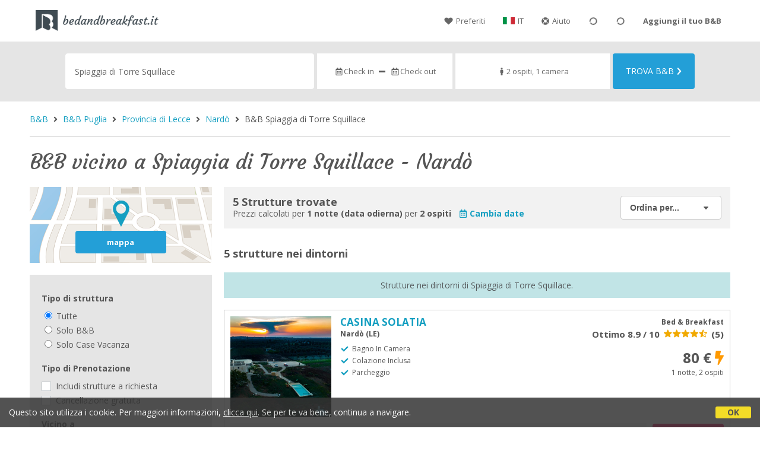

--- FILE ---
content_type: text/html;charset=UTF-8
request_url: https://www.bedandbreakfast.it/it/vicino/spiaggia-di-torre-squillace-nardo
body_size: 109059
content:


<!doctype html><html lang="it"><!-- InstanceBegin template="/Templates/generica-desktop.dwt.cfm" codeOutsideHTMLIsLocked="false" -->

<head>
    <meta charset="windows-1252">
    <meta name="viewport" content="width=device-width, initial-scale=1.0">
    <!-- InstanceBeginEditable name="doctitle" -->
    <title>B&B vicino a Spiaggia di Torre Squillace - Nardò</title>
    <!-- InstanceEndEditable -->
    
	
    <link rel="alternate" hreflang="it" href="https://www.bedandbreakfast.it/it/vicino/spiaggia-di-torre-squillace-nardo">
    <link rel="alternate" hreflang="en" href="https://www.bedandbreakfast.it/en/near/beach-torre-squillace-nardo">
	<link rel="alternate" hreflang="fr" href="https://www.bedandbreakfast.it/fr/pres/plage-torre-squillace-nardo">
	<link rel="alternate" hreflang="de" href="https://www.bedandbreakfast.it/de/nahe/strand-torre-squillace-nardo">
	<link rel="alternate" hreflang="es" href="https://www.bedandbreakfast.it/es/cerca/playa-torre-squillace-nardo">
    
    <link rel="canonical" href="https://www.bedandbreakfast.it/it/vicino/spiaggia-di-torre-squillace-nardo"> 
	<meta name="description" content="Tutti i B&B vicino a Spiaggia di Torre Squillace (Nardò) ai migliori prezzi. Foto, mappa, descrizioni e recensioni per scegliere la soluzione vacanza più adatta a te.">
	

	


    

    
    <script>
		
		var jsClass = document.getElementsByTagName('html')[0].className;
		if (jsClass == "") { 
			jsClass = "js"; 
		} else {
			jsClass += " js"; 
		}
		document.getElementsByTagName('html')[0].className = jsClass;
	</script>	
    
	
    <link href='https://fonts.googleapis.com/css?family=Open+Sans:400italic,700italic,400,700' rel='stylesheet' type='text/css'>
    <link href="https://fonts.googleapis.com/css?family=Courgette" rel="stylesheet">

    
    <script defer src="https://d117yjdt0789wg.cloudfront.net/CDN2/font-awesome/v5.0.7/js/fontawesome-all.min.js"></script>




    
	
    
            <link href="https://d117yjdt0789wg.cloudfront.net/CDN/grunt/base-desktop.min.css?rfh=bb33264" rel="stylesheet" type="text/css">
        




        
    
	
    <link href="https://d117yjdt0789wg.cloudfront.net/CDN2/global/style.global-v2-override-bb2.min.css?rfh=bb33264" rel="stylesheet" type="text/css">


    


    

	<script>
        
        var varlinguaConfig = {
            lingua : "it",
            provenienza : "bb2"
        };
    </script>
    
	<script>
        
        var vldConfig = {
            lingua : "it"
        };
    </script>
    
	
    
    
    
    <script>
        
        
        var lgnConfig = {
            idsito : "bb2",
            lingua : "it",
            locale : "it_IT",
			classeColoreButton : "btn-fuxia",
            initEmail : "",
            cookiePolicyOk : false,
            urlRedirect : "/",
            urlRegister : "/it/register/user",
            linkArGestore : true,				
            fbAppId : "116835265646971"
        };
    </script>    
    
    <script>
		var dpConf = {
			lingua : "it"
		};
	</script>




     

    
        	<script src="https://d117yjdt0789wg.cloudfront.net/CDN/grunt/base-desktop.min.js?rfh=bb33264"></script>
        
    <script src="https://d117yjdt0789wg.cloudfront.net/CDN/jquery-ui-1.12.1.custom/i18n/datepicker-it.min.js"></script>
    

	
	
		<script>
            $(document).ready(function(){
                cookiePolicy_barra();
            });
        </script>
     

        
        
        

        <script>
            
            
                var utConfig = {
                    lingua : "it",
                    applicationEnvironment : "production",
                    isHttps : true,
                    isMobile : false
                };
            
            
            
            var rrpConfig = {
                
                
                tipoRrp : "lista",
                provenienza : "bb2",
                isFromApp : false,
                cookieId : "BBIT2152633410707912562it", 
                arGestore : 0, 
                arPm : 0, 
                utmSource : "",
                utmRoomId : 0,
                utmRateId : "",
                refId : "",
                
                
                
                    
                    hasUserLogin : true, 
                    
                    initCerca : {
                        safeCheckIn : "", 
                        safeCheckOut : "", 
                        camere : 1,
                        adulti : 2,
                        bambini : 0,
                        etaBambini : "",
                        animali : 0,
                        numeroPersone : 2,
                        numeroNotti : 1
                    },
                    
                    initFormRichiesta : {
                        autoStart : false,
                        isModal : true
                    },
                
            };

        </script>

        
        
        

        
                <script src="https://d117yjdt0789wg.cloudfront.net/CDN/grunt/cdn3-utility.min.js?rfh=bb33264"></script>
            
                <script src="https://d117yjdt0789wg.cloudfront.net/CDN/grunt/cdn3-utility-country-info.min.js?rfh=bb33264"></script>
            
            <link href="https://d117yjdt0789wg.cloudfront.net/CDN/grunt/rrp4.min.css?rfh=bb33264" rel="stylesheet" type="text/css">
            <script src="https://d117yjdt0789wg.cloudfront.net/CDN/grunt/rrp4-language-it.min.js?rfh=bb33264"></script>
            <script src="https://d117yjdt0789wg.cloudfront.net/CDN/grunt/rrp4-general.min.js?rfh=bb33264"></script>
            
                
                <link rel="stylesheet" type="text/css" href="https://d117yjdt0789wg.cloudfront.net/CDN/grunt/rrp4-override-bb2.min.css?rfh=bb33264">
                
            

            
            <script src="https://d117yjdt0789wg.cloudfront.net/CDN2/jquery.center-image-box/CIB.min.js?rfh=bb33264"></script>
                
            
            <script>
                var sswConfig = {
                    arrayListaSlideshow : [{"idDiv":"slideshow_bbit56563","foto":[{"width":1200.0,"height":674.0,"url":"https://dhqbz5vfue3y3.cloudfront.net/fotobbit/56563/4/z_20220228_085800632_58342.jpg?rfh=1"},{"width":1200.0,"height":799.0,"url":"https://dhqbz5vfue3y3.cloudfront.net/fotobbit/56563/4/z_20220228_084831615_51194.jpg?rfh=1"},{"width":1200.0,"height":799.0,"url":"https://dhqbz5vfue3y3.cloudfront.net/fotobbit/56563/4/z_20220228_084830971_54499.jpg?rfh=1"},{"width":1200.0,"height":899.0,"url":"https://dhqbz5vfue3y3.cloudfront.net/fotobbit/56563/4/z_20220228_084831580_51521.jpg?rfh=1"},{"width":1200.0,"height":800.0,"url":"https://dhqbz5vfue3y3.cloudfront.net/fotobbit/56563/4/z_20220228_085801169_53994.jpg?rfh=1"},{"width":1200.0,"height":900.0,"url":"https://dhqbz5vfue3y3.cloudfront.net/fotobbit/56563/4/z_20220228_094511883_90263.jpg?rfh=1"},{"width":1200.0,"height":799.0,"url":"https://dhqbz5vfue3y3.cloudfront.net/fotobbit/56563/4/z_20220228_085000596_30769.jpg?rfh=1"},{"width":1200.0,"height":799.0,"url":"https://dhqbz5vfue3y3.cloudfront.net/fotobbit/56563/4/z_20220228_085000638_30657.jpg?rfh=1"},{"width":1200.0,"height":800.0,"url":"https://dhqbz5vfue3y3.cloudfront.net/fotobbit/56563/4/z_20220228_09384942_28067.jpg?rfh=1"},{"width":1080.0,"height":1080.0,"url":"https://dhqbz5vfue3y3.cloudfront.net/fotobbit/56563/4/z_20220228_093848967_26777.jpg?rfh=1"},{"width":1200.0,"height":799.0,"url":"https://dhqbz5vfue3y3.cloudfront.net/fotobbit/56563/4/z_20220228_085105950_81084.jpg?rfh=1"},{"width":1200.0,"height":799.0,"url":"https://dhqbz5vfue3y3.cloudfront.net/fotobbit/56563/4/z_20220228_085106210_18711.jpg?rfh=1"},{"width":1080.0,"height":1080.0,"url":"https://dhqbz5vfue3y3.cloudfront.net/fotobbit/56563/4/z_20220228_094207569_47255.jpg?rfh=1"},{"width":1200.0,"height":673.0,"url":"https://dhqbz5vfue3y3.cloudfront.net/fotobbit/56563/4/z_20220228_094511683_87619.jpg?rfh=1"},{"width":1200.0,"height":799.0,"url":"https://dhqbz5vfue3y3.cloudfront.net/fotobbit/56563/4/z_20220228_085800883_52226.jpg?rfh=1"},{"width":1200.0,"height":799.0,"url":"https://dhqbz5vfue3y3.cloudfront.net/fotobbit/56563/4/z_20220228_085226416_13776.jpg?rfh=1"},{"width":1200.0,"height":800.0,"url":"https://dhqbz5vfue3y3.cloudfront.net/fotobbit/56563/4/z_20220228_085226862_16045.jpg?rfh=1"},{"width":1200.0,"height":800.0,"url":"https://dhqbz5vfue3y3.cloudfront.net/fotobbit/56563/4/z_20220228_0852276_97784.jpg?rfh=1"},{"width":1080.0,"height":1080.0,"url":"https://dhqbz5vfue3y3.cloudfront.net/fotobbit/56563/4/z_20220228_091953493_24127.jpg?rfh=1"},{"width":1200.0,"height":1200.0,"url":"https://dhqbz5vfue3y3.cloudfront.net/fotobbit/56563/4/z_20220228_091953487_25298.jpg?rfh=1"},{"width":1080.0,"height":1080.0,"url":"https://dhqbz5vfue3y3.cloudfront.net/fotobbit/56563/4/z_20220228_091953546_18609.jpg?rfh=1"},{"width":1200.0,"height":799.0,"url":"https://dhqbz5vfue3y3.cloudfront.net/fotobbit/56563/4/z_20220228_085317230_88317.jpg?rfh=1"},{"width":900.0,"height":1200.0,"url":"https://dhqbz5vfue3y3.cloudfront.net/fotobbit/56563/4/z_20220228_094638550_57511.jpg?rfh=1"},{"width":1200.0,"height":799.0,"url":"https://dhqbz5vfue3y3.cloudfront.net/fotobbit/56563/4/z_20220228_085358222_94414.jpg?rfh=1"},{"width":1200.0,"height":800.0,"url":"https://dhqbz5vfue3y3.cloudfront.net/fotobbit/56563/4/z_20220228_085436587_56310.jpg?rfh=1"},{"width":1200.0,"height":800.0,"url":"https://dhqbz5vfue3y3.cloudfront.net/fotobbit/56563/4/z_20220228_085437549_79298.jpg?rfh=1"},{"width":1200.0,"height":800.0,"url":"https://dhqbz5vfue3y3.cloudfront.net/fotobbit/56563/4/z_20220228_093518856_98584.jpg?rfh=2"}]},{"idDiv":"slideshow_bbit40042","foto":[{"width":1200.0,"height":900.0,"url":"https://dhqbz5vfue3y3.cloudfront.net/fotobbit/40042/4/z_20231201_041226250_9343521.jpg?rfh=1"},{"width":900.0,"height":1200.0,"url":"https://dhqbz5vfue3y3.cloudfront.net/fotobbit/40042/4/z_20250216_084440928_3960756.jpg?rfh=1"},{"width":962.0,"height":1200.0,"url":"https://dhqbz5vfue3y3.cloudfront.net/fotobbit/40042/4/z_20231201_041226666_7698294.jpg?rfh=1"},{"width":1200.0,"height":900.0,"url":"https://dhqbz5vfue3y3.cloudfront.net/fotobbit/40042/4/z_20231201_041225498_5658118.jpg?rfh=1"},{"width":1200.0,"height":900.0,"url":"https://dhqbz5vfue3y3.cloudfront.net/fotobbit/40042/4/z_20231201_041225759_1611306.jpg?rfh=1"},{"width":1200.0,"height":900.0,"url":"https://dhqbz5vfue3y3.cloudfront.net/fotobbit/40042/4/z_20250216_084651671_5747398.jpg?rfh=1"},{"width":900.0,"height":1200.0,"url":"https://dhqbz5vfue3y3.cloudfront.net/fotobbit/40042/4/z_20250216_084651779_5051607.jpg?rfh=1"},{"width":1200.0,"height":900.0,"url":"https://dhqbz5vfue3y3.cloudfront.net/fotobbit/40042/4/z_20250216_084651619_8419040.jpg?rfh=1"},{"width":861.0,"height":573.0,"url":"https://dhqbz5vfue3y3.cloudfront.net/fotobbit/40042/4/z_20250216_084908971_5845645.jpg?rfh=1"},{"width":382.0,"height":573.0,"url":"https://dhqbz5vfue3y3.cloudfront.net/fotobbit/40042/4/z_20250216_084908889_2662575.jpg?rfh=1"},{"width":1200.0,"height":900.0,"url":"https://dhqbz5vfue3y3.cloudfront.net/fotobbit/40042/4/z_20231201_041226433_6722774.jpg?rfh=1"},{"width":900.0,"height":1200.0,"url":"https://dhqbz5vfue3y3.cloudfront.net/fotobbit/40042/4/z_20250216_084933773_7913567.jpg?rfh=1"},{"width":1200.0,"height":900.0,"url":"https://dhqbz5vfue3y3.cloudfront.net/fotobbit/40042/4/z_20231201_041226463_6859229.jpg?rfh=1"},{"width":1200.0,"height":800.0,"url":"https://dhqbz5vfue3y3.cloudfront.net/fotobbit/40042/4/z_20250216_113619194_4129814.jpg?rfh=1"},{"width":1200.0,"height":900.0,"url":"https://dhqbz5vfue3y3.cloudfront.net/fotobbit/40042/4/z_20250216_08432587_7169952.jpg?rfh=1"},{"width":1200.0,"height":1200.0,"url":"https://dhqbz5vfue3y3.cloudfront.net/fotobbit/40042/4/z_20231201_041226719_3118114.jpg?rfh=1"},{"width":1200.0,"height":1200.0,"url":"https://dhqbz5vfue3y3.cloudfront.net/fotobbit/40042/4/z_20250216_08432534_2645150.jpg?rfh=1"},{"width":900.0,"height":1200.0,"url":"https://dhqbz5vfue3y3.cloudfront.net/fotobbit/40042/4/z_20231201_041225543_3036235.jpg?rfh=1"},{"width":1200.0,"height":1200.0,"url":"https://dhqbz5vfue3y3.cloudfront.net/fotobbit/40042/4/z_20231201_041226312_5146518.jpg?rfh=1"},{"width":900.0,"height":1200.0,"url":"https://dhqbz5vfue3y3.cloudfront.net/fotobbit/40042/4/z_20231201_041226406_7550220.jpg?rfh=1"},{"width":1200.0,"height":900.0,"url":"https://dhqbz5vfue3y3.cloudfront.net/fotobbit/40042/4/z_20231201_041226509_6456767.jpg?rfh=1"},{"width":1200.0,"height":1200.0,"url":"https://dhqbz5vfue3y3.cloudfront.net/fotobbit/40042/4/z_20231201_041226686_7845174.jpg?rfh=1"},{"width":900.0,"height":1200.0,"url":"https://dhqbz5vfue3y3.cloudfront.net/fotobbit/40042/4/z_20231201_041227331_1730419.jpg?rfh=1"},{"width":1200.0,"height":900.0,"url":"https://dhqbz5vfue3y3.cloudfront.net/fotobbit/40042/4/z_20250216_113735258_4904238.jpg?rfh=1"},{"width":900.0,"height":1200.0,"url":"https://dhqbz5vfue3y3.cloudfront.net/fotobbit/40042/4/z_20250216_113735347_2026978.jpg?rfh=1"}]},{"idDiv":"slideshow_bbit68519","foto":[{"width":2000.0,"height":1500.0,"url":"https://dhqbz5vfue3y3.cloudfront.net/fotobbit/68519/4/z_20251015_120259554_8901279.jpg?rfh=1"},{"width":2000.0,"height":1500.0,"url":"https://dhqbz5vfue3y3.cloudfront.net/fotobbit/68519/4/z_20251015_120259599_0235801.jpg?rfh=1"},{"width":1152.0,"height":1536.0,"url":"https://dhqbz5vfue3y3.cloudfront.net/fotobbit/68519/4/z_20251015_120259246_0611238.jpg?rfh=1"},{"width":2000.0,"height":1500.0,"url":"https://dhqbz5vfue3y3.cloudfront.net/fotobbit/68519/4/z_20251015_120259512_0325001.jpg?rfh=1"},{"width":1152.0,"height":1536.0,"url":"https://dhqbz5vfue3y3.cloudfront.net/fotobbit/68519/4/z_20251015_120258884_4444803.jpg?rfh=1"},{"width":1152.0,"height":1536.0,"url":"https://dhqbz5vfue3y3.cloudfront.net/fotobbit/68519/4/z_20251015_120259108_2352031.jpg?rfh=1"},{"width":2000.0,"height":1500.0,"url":"https://dhqbz5vfue3y3.cloudfront.net/fotobbit/68519/4/z_20251015_120258882_3441484.jpg?rfh=1"},{"width":1152.0,"height":1536.0,"url":"https://dhqbz5vfue3y3.cloudfront.net/fotobbit/68519/4/z_20251015_120257950_8396943.jpg?rfh=1"},{"width":2000.0,"height":1500.0,"url":"https://dhqbz5vfue3y3.cloudfront.net/fotobbit/68519/4/z_20251015_120258946_5810159.jpg?rfh=1"},{"width":2000.0,"height":1500.0,"url":"https://dhqbz5vfue3y3.cloudfront.net/fotobbit/68519/4/z_20251015_120258555_5139276.jpg?rfh=1"},{"width":1152.0,"height":1536.0,"url":"https://dhqbz5vfue3y3.cloudfront.net/fotobbit/68519/4/z_20251015_120257905_1991493.jpg?rfh=1"},{"width":1152.0,"height":1536.0,"url":"https://dhqbz5vfue3y3.cloudfront.net/fotobbit/68519/4/z_20251015_120257564_2866592.jpg?rfh=1"},{"width":1152.0,"height":1536.0,"url":"https://dhqbz5vfue3y3.cloudfront.net/fotobbit/68519/4/z_20251015_120257752_3650966.jpg?rfh=1"},{"width":2000.0,"height":1500.0,"url":"https://dhqbz5vfue3y3.cloudfront.net/fotobbit/68519/4/z_20251015_120258478_7143089.jpg?rfh=1"},{"width":2000.0,"height":1500.0,"url":"https://dhqbz5vfue3y3.cloudfront.net/fotobbit/68519/4/z_20251015_120258812_4816618.jpg?rfh=1"},{"width":2000.0,"height":1500.0,"url":"https://dhqbz5vfue3y3.cloudfront.net/fotobbit/68519/4/z_20251015_120255984_2446161.jpg?rfh=1"},{"width":2000.0,"height":1500.0,"url":"https://dhqbz5vfue3y3.cloudfront.net/fotobbit/68519/4/z_20251015_120258971_3764301.jpg?rfh=1"},{"width":2000.0,"height":1500.0,"url":"https://dhqbz5vfue3y3.cloudfront.net/fotobbit/68519/4/z_20251015_120256329_3193518.jpg?rfh=1"},{"width":1152.0,"height":1536.0,"url":"https://dhqbz5vfue3y3.cloudfront.net/fotobbit/68519/4/z_20251015_120258517_8557623.jpg?rfh=1"},{"width":2000.0,"height":1500.0,"url":"https://dhqbz5vfue3y3.cloudfront.net/fotobbit/68519/4/z_20251015_120259102_0514640.jpg?rfh=1"},{"width":2000.0,"height":1500.0,"url":"https://dhqbz5vfue3y3.cloudfront.net/fotobbit/68519/4/z_20251015_120259420_8357261.jpg?rfh=1"},{"width":2000.0,"height":1500.0,"url":"https://dhqbz5vfue3y3.cloudfront.net/fotobbit/68519/4/z_20251015_120259513_4391889.jpg?rfh=1"}]},{"idDiv":"slideshow_bbit63571","foto":[{"width":900.0,"height":1200.0,"url":"https://dhqbz5vfue3y3.cloudfront.net/fotobbit/63571/4/z_20240614_115846953_0890807.jpg?rfh=1"},{"width":1200.0,"height":900.0,"url":"https://dhqbz5vfue3y3.cloudfront.net/fotobbit/63571/4/z_20240614_115846963_0514124.jpg?rfh=1"},{"width":1019.0,"height":1200.0,"url":"https://dhqbz5vfue3y3.cloudfront.net/fotobbit/63571/4/z_20240614_115917250_3647790.jpg?rfh=1"},{"width":1034.0,"height":1200.0,"url":"https://dhqbz5vfue3y3.cloudfront.net/fotobbit/63571/4/z_20240614_115917309_3083308.jpg?rfh=1"},{"width":900.0,"height":1200.0,"url":"https://dhqbz5vfue3y3.cloudfront.net/fotobbit/63571/4/z_20240614_115917386_8673557.jpg?rfh=1"},{"width":1200.0,"height":900.0,"url":"https://dhqbz5vfue3y3.cloudfront.net/fotobbit/63571/4/z_20240614_115917478_6097605.jpg?rfh=1"},{"width":900.0,"height":1200.0,"url":"https://dhqbz5vfue3y3.cloudfront.net/fotobbit/63571/4/z_20240614_120110148_0083431.jpg?rfh=1"},{"width":900.0,"height":1200.0,"url":"https://dhqbz5vfue3y3.cloudfront.net/fotobbit/63571/4/z_20240614_12011027_2361995.jpg?rfh=1"},{"width":900.0,"height":1200.0,"url":"https://dhqbz5vfue3y3.cloudfront.net/fotobbit/63571/4/z_20240614_120110343_1744309.jpg?rfh=1"},{"width":1200.0,"height":900.0,"url":"https://dhqbz5vfue3y3.cloudfront.net/fotobbit/63571/4/z_20240614_120110527_3661941.jpg?rfh=1"},{"width":1200.0,"height":900.0,"url":"https://dhqbz5vfue3y3.cloudfront.net/fotobbit/63571/4/z_20240614_120110556_9804039.jpg?rfh=1"},{"width":1200.0,"height":900.0,"url":"https://dhqbz5vfue3y3.cloudfront.net/fotobbit/63571/4/z_20240614_120110611_3611040.jpg?rfh=1"},{"width":1200.0,"height":900.0,"url":"https://dhqbz5vfue3y3.cloudfront.net/fotobbit/63571/4/z_20240614_120110741_3832842.jpg?rfh=1"},{"width":1200.0,"height":900.0,"url":"https://dhqbz5vfue3y3.cloudfront.net/fotobbit/63571/4/z_20240614_120110795_9988391.jpg?rfh=1"},{"width":1200.0,"height":900.0,"url":"https://dhqbz5vfue3y3.cloudfront.net/fotobbit/63571/4/z_20240614_120110814_7428303.jpg?rfh=1"},{"width":1200.0,"height":900.0,"url":"https://dhqbz5vfue3y3.cloudfront.net/fotobbit/63571/4/z_20240614_120110815_1014840.jpg?rfh=1"},{"width":1200.0,"height":900.0,"url":"https://dhqbz5vfue3y3.cloudfront.net/fotobbit/63571/4/z_20240614_120132972_2693702.jpg?rfh=1"},{"width":1200.0,"height":797.0,"url":"https://dhqbz5vfue3y3.cloudfront.net/fotobbit/63571/4/z_20240703_061351496_5729573.jpg?rfh=1"},{"width":1200.0,"height":903.0,"url":"https://dhqbz5vfue3y3.cloudfront.net/fotobbit/63571/4/z_20240703_061351544_6514785.jpg?rfh=1"},{"width":1200.0,"height":799.0,"url":"https://dhqbz5vfue3y3.cloudfront.net/fotobbit/63571/4/z_20240703_061351913_5547520.jpg?rfh=1"},{"width":1200.0,"height":799.0,"url":"https://dhqbz5vfue3y3.cloudfront.net/fotobbit/63571/4/z_20240703_061352103_0002896.jpg?rfh=1"},{"width":1200.0,"height":798.0,"url":"https://dhqbz5vfue3y3.cloudfront.net/fotobbit/63571/4/z_20240703_06135291_8443313.jpg?rfh=1"},{"width":1200.0,"height":799.0,"url":"https://dhqbz5vfue3y3.cloudfront.net/fotobbit/63571/4/z_20240703_061404838_6467840.jpg?rfh=1"},{"width":1200.0,"height":799.0,"url":"https://dhqbz5vfue3y3.cloudfront.net/fotobbit/63571/4/z_20240703_061404856_9997379.jpg?rfh=1"},{"width":1200.0,"height":799.0,"url":"https://dhqbz5vfue3y3.cloudfront.net/fotobbit/63571/4/z_20240703_061404879_0216130.jpg?rfh=1"},{"width":1200.0,"height":903.0,"url":"https://dhqbz5vfue3y3.cloudfront.net/fotobbit/63571/4/z_20240703_06140537_2391017.jpg?rfh=1"}]},{"idDiv":"slideshow_bbit53749","foto":[{"width":1200.0,"height":900.0,"url":"https://dhqbz5vfue3y3.cloudfront.net/fotobbit/53749/4/z_20210601_093459301.jpg?rfh=2"},{"width":900.0,"height":1200.0,"url":"https://dhqbz5vfue3y3.cloudfront.net/fotobbit/53749/4/z_20210601_093616639.jpg?rfh=2"},{"width":900.0,"height":1200.0,"url":"https://dhqbz5vfue3y3.cloudfront.net/fotobbit/53749/4/z_20210601_093625444.jpg?rfh=2"},{"width":1200.0,"height":900.0,"url":"https://dhqbz5vfue3y3.cloudfront.net/fotobbit/53749/4/z_20210601_093636638.jpg?rfh=2"},{"width":1200.0,"height":900.0,"url":"https://dhqbz5vfue3y3.cloudfront.net/fotobbit/53749/4/z_20210601_093649751.jpg?rfh=2"},{"width":900.0,"height":1200.0,"url":"https://dhqbz5vfue3y3.cloudfront.net/fotobbit/53749/4/z_20210601_093704411.jpg?rfh=2"},{"width":900.0,"height":1200.0,"url":"https://dhqbz5vfue3y3.cloudfront.net/fotobbit/53749/4/z_20210601_093715327.jpg?rfh=2"},{"width":900.0,"height":1200.0,"url":"https://dhqbz5vfue3y3.cloudfront.net/fotobbit/53749/4/z_20210601_093731129.jpg?rfh=2"},{"width":900.0,"height":1200.0,"url":"https://dhqbz5vfue3y3.cloudfront.net/fotobbit/53749/4/z_20210601_093745868.jpg?rfh=2"},{"width":1200.0,"height":900.0,"url":"https://dhqbz5vfue3y3.cloudfront.net/fotobbit/53749/4/z_20210709_062937678.jpg?rfh=1"},{"width":900.0,"height":1200.0,"url":"https://dhqbz5vfue3y3.cloudfront.net/fotobbit/53749/4/z_20210709_063906163.jpg?rfh=1"},{"width":900.0,"height":1200.0,"url":"https://dhqbz5vfue3y3.cloudfront.net/fotobbit/53749/4/z_20210709_063941108.jpg?rfh=1"},{"width":900.0,"height":1200.0,"url":"https://dhqbz5vfue3y3.cloudfront.net/fotobbit/53749/4/z_20210710_083628188.jpg?rfh=1"},{"width":900.0,"height":1200.0,"url":"https://dhqbz5vfue3y3.cloudfront.net/fotobbit/53749/4/z_20210710_083652108.jpg?rfh=1"},{"width":900.0,"height":1200.0,"url":"https://dhqbz5vfue3y3.cloudfront.net/fotobbit/53749/4/z_20210710_083712497.jpg?rfh=1"},{"width":900.0,"height":1200.0,"url":"https://dhqbz5vfue3y3.cloudfront.net/fotobbit/53749/4/z_20210710_083726883.jpg?rfh=1"},{"width":900.0,"height":1200.0,"url":"https://dhqbz5vfue3y3.cloudfront.net/fotobbit/53749/4/z_20210710_08375178.jpg?rfh=1"},{"width":900.0,"height":1200.0,"url":"https://dhqbz5vfue3y3.cloudfront.net/fotobbit/53749/4/z_20210710_083809311.jpg?rfh=1"},{"width":900.0,"height":1200.0,"url":"https://dhqbz5vfue3y3.cloudfront.net/fotobbit/53749/4/z_20210710_083824859.jpg?rfh=1"},{"width":900.0,"height":1200.0,"url":"https://dhqbz5vfue3y3.cloudfront.net/fotobbit/53749/4/z_20210710_08383957.jpg?rfh=1"},{"width":900.0,"height":1200.0,"url":"https://dhqbz5vfue3y3.cloudfront.net/fotobbit/53749/4/z_20210710_083909946.jpg?rfh=1"},{"width":900.0,"height":1200.0,"url":"https://dhqbz5vfue3y3.cloudfront.net/fotobbit/53749/4/z_20210710_083928594.jpg?rfh=1"},{"width":1200.0,"height":900.0,"url":"https://dhqbz5vfue3y3.cloudfront.net/fotobbit/53749/4/z_20210710_083956332.jpg?rfh=1"},{"width":1200.0,"height":900.0,"url":"https://dhqbz5vfue3y3.cloudfront.net/fotobbit/53749/4/z_20210710_084035518.jpg?rfh=1"},{"width":1200.0,"height":900.0,"url":"https://dhqbz5vfue3y3.cloudfront.net/fotobbit/53749/4/z_20210710_084115250.jpg?rfh=1"},{"width":900.0,"height":1200.0,"url":"https://dhqbz5vfue3y3.cloudfront.net/fotobbit/53749/4/z_20210710_084143888.jpg?rfh=1"}]}],
                    lingua : "it",
                    fontAwesomeVersion : 5
                };
            </script>

            
            <script src="https://d117yjdt0789wg.cloudfront.net/CDN/masonry/masonry.pkgd.min.js?rfh=bb33264"></script>
            
            <script src="https://d117yjdt0789wg.cloudfront.net/CDN2/jquery.slideshow/slideshow_v4.min.js?rfh=bb33264"></script>
            <link rel="stylesheet" href="https://d117yjdt0789wg.cloudfront.net/CDN2/jquery.slideshow/slideshow_v4.min.css?rfh=bb33264" type="text/css">

            
                <!-- Global site tag (gtag.js) - Google Analytics -->
                <script async src="https://www.googletagmanager.com/gtag/js?id=G-SQ5Q75SJW3"></script>
                <script>
                    window.dataLayer = window.dataLayer || [];
                    function gtag(){dataLayer.push(arguments);}
                    gtag('js', new Date());
                    
                    
                    gtag('config', 'G-SQ5Q75SJW3');
                    
                    

                </script>
            
	
    <link rel="shortcut icon" href="https://www.bedandbreakfast.it/favicon.ico">
    <!-- InstanceBeginEditable name="head" -->
    
    <!-- InstanceEndEditable -->
</head>

<body>

    
		
        <div class="wrapper-base wrapper-lg">
            <div class="testata">
            
                
                <a href="/it/" class="testata-logo"><img src="/img/logo_bb2.png" alt="Bedandbreakfast.it"></a>
            
                
                <ul class="testata-menu">
	                
						
                        <li>
                            <a href="/it/preferiti"><i class="fas fa-heart ico-margin-dx"></i>Preferiti</a>
                        </li>
					
                    
                    <li class="lingua">
                        <a href="#barra-lingua" class="linkMosNasSMenu bn_it">IT</a>
                        
<div id="barra-lingua" class="smenu linkMosNasSMenu_target">

	<div class="smenu-freccina"></div>

	
    <a href="https://www.bedandbreakfast.it/it/vicino/spiaggia-di-torre-squillace-nardo" class="bn_it">Italiano</a> 

    
    <a href="https://www.bedandbreakfast.it/en/near/beach-torre-squillace-nardo" class="bn_en">English</a>
    
    
    <a href="https://www.bedandbreakfast.it/fr/pres/plage-torre-squillace-nardo" class="bn_fr">Fran&ccedil;ais</a>
    
    
    <a href="https://www.bedandbreakfast.it/de/nahe/strand-torre-squillace-nardo" class="bn_de">Deutsch</a>
    
    
    <a href="https://www.bedandbreakfast.it/es/cerca/playa-torre-squillace-nardo" class="bn_es smenu-ultimo">Espa&ntilde;ol</a>

</div>
 
                    </li>
                    
                    <li><a href="/it/faq"><i class="fas fa-life-ring ico-margin-dx"></i>Aiuto</a> </li>
                    
                    <li><div class="lgn-box-login" data-boxtype="menutoponlylogin"><i class="fas fa-circle-notch fa-spin fa-fw"></i></div></li>
                    <li class="lgn-hide-on-login-block"><div class="lgn-box-login" data-boxtype="linkregister"><i class="fas fa-circle-notch fa-spin fa-fw"></i></div></li>
                    
                      
                        <li class="aggiungi"><a href="/aggiungi.cfm">Aggiungi il tuo B&amp;B</a></li>
                    
                </ul>
            
            </div>
        </div>
	
    
        <div class="fascia-base fascia-sm fascia-grigia-rilievo">
            <div class="wrapper-base wrapper-md">
                


<form autocomplete="off" action="/cerca.cfm" class="frm-cerca js-fc-form-cerca">
    
    <div class="frm-cerca-localita">
        
        <input name="q" type="text" class="input-base input-100 input-lg" data-historysearch="0" placeholder="Dove vuoi alloggiare?" value="Spiaggia di Torre Squillace">
        
        <div class="js-fc-autocomplete-loading"></div>
    </div>

    
	<div class="frm-cerca-checkin-checkout">
    	
        
        <div class="frm-cerca-checkin-checkout-container">
        	
			
            <div class="frm-cerca-container-sx js-fc-datepicker-container-checkin">
				<a href="#" class="js-fc-datepicker-link-checkin js-dp-open-link" data-idinput="dpcheckincerca" data-idotherlink="dpcheckoutcercalink" id="dpcheckincercalink">...</a>
                
                <input class="js-dp-open" type="hidden" name="checkin" value=""
                	id="dpcheckincerca"
                    data-selectday="" 
                    data-showmonth=""
                    data-mindate="2026-01-14"
                    data-maxdate="2028-01-14"
                    data-dptype="checkin"
                    data-idotherinput="dpcheckoutcerca"
                    data-showrange="true"
                    data-fixedcheckout="true"
                    placeholder="Check-in"
                    >                
            </div>
			
			
            <div class="frm-cerca-container-center"><i class="fas fa-minus"></i></div>
			
			
            <div class="frm-cerca-container-dx js-fc-datepicker-container-checkout">
            	<a href="#" class="js-fc-datepicker-link-checkout js-dp-open-link" data-idinput="dpcheckoutcerca" data-idotherlink="dpcheckincercalink" id="dpcheckoutcercalink">...</a>
                
                <input class="js-dp-open" type="hidden" name="checkout" value=""
                	id="dpcheckoutcerca"
                    data-selectday="" 
                    data-showmonth=""
                    data-dptype="checkout"
                    data-idotherinput="dpcheckincerca"
                    placeholder="Check-out"
                    >
            </div>
            
            
	        <div class="frm-cerca-cancella-date js-fc-cancella-date"><a href="#"><i class="fas fa-times fa-fw"></i><span>cancella le date</span></a></div>

		</div>
        
    </div>
    
    
    <div class="frm-cerca-persone-camere">
    	<div class="frm-cerca-persone-camere-container js-fc-persone-camere-container">
        	<a href="#" class="js-fc-persone-camere-link">...</a>
            <div class="frm-cerca-freccia"><i class="fas fa-arrow-up"></i></div>
            <div class="frm-cerca-freccia-alt"><i class="fas fa-arrow-down"></i></div>
            
            <input type="hidden" name="numberpeople" value="2">
            <input type="hidden" name="numberrooms" value="1">
            <div class="box-scegli-persone-camere">
               
            </div>
		</div>
    </div>

    
    <input type="hidden" value="it" name="locale">

            
    

    
    <div class="frm-cerca-btn">
    	<button type="submit" name="Submit" class="btn-base btn-azzurro btn-block btn-cerca-lg text-uppercase">
        	Trova B&amp;B<i class="fas fa-chevron-right ico-margin-sx"></i>
		</button>
    </div>
    
    <div class="separatore"></div>
       
</form>

            </div>
        </div> 

    

    <!-- InstanceBeginEditable name="contenuto" -->

    <div class="wrapper-base wrapper-lg">
        <div class="briciole">
            <a href="/it">B&amp;B</a>
        
            
                    
                     <i class="fas fa-angle-right ico-margin-sx ico-margin-dx"></i> <a href="/it/regione/puglia">B&amp;B Puglia</a>
                     <i class="fas fa-angle-right ico-margin-sx ico-margin-dx"></i> <a href="/it/provincia/lecce">Provincia di Lecce</a>         
                    
                         <i class="fas fa-angle-right ico-margin-sx ico-margin-dx"></i> <a href="/it/nardo">Nardò</a>               
                         <i class="fas fa-angle-right ico-margin-sx ico-margin-dx"></i> B&amp;B Spiaggia di Torre Squillace 
        </div>
	</div>


	<div class="fascia-base fascia-sm-lg fascia-bianca">	
    
		
	    

            <div class="wrapper-base wrapper-lg">    
        
				
                
                    <h1>
                    B&B vicino a Spiaggia di Torre Squillace - Nardò 
                    </h1>
                
                
        
                
        
                
                <div class="colonna-layout-base colonna-layout-lista-sx">
        
                    
                    
                        
                        <div class="mappa-colonna">
                            <img src="/img/background_map.png" alt="mappa">
                            <div class="mappa-colonna-link">
                                <a href="/mappa/mappa.cfm?locale=it&prossimita=spiaggia-di-torre-squillace-nardo&StartRow=" target="_blank" class="btn-base btn-block btn-azzurro btn-sm">mappa</a>
                            </div>
                        </div>
                    

        <div class="filtriWrapper">
            
    <form action="/cerca.cfm" id="filtraLista" name="filtri_aggiuntivi">

        
        
        <input name="q" type="hidden" value="Spiaggia di Torre Squillace">
        <input name="f" type="hidden" value="1">
      
		
		<input name="url_di_riferimento" type="hidden" value="/it/nardo">

      

        
        <div class="filtri-row">
            <div class="filtri-label">Tipo di struttura</div>

            <div class="filtri-checkbox">
              <label><input id="filtro_tipologia_all" name="tipo" type="radio" value="" checked="checked">
                Tutte</label>
            </div>
            <div class="filtri-checkbox">
              <label><input id="filtro_tipologia_bb" name="tipo" type="radio" value="BB">
                Solo B&amp;B</label>
            </div>
            <div class="filtri-checkbox">
              <label><input id="filtro_tipologia_cv" name="tipo" type="radio" value="CV">
                Solo Case Vacanza</label>
            </div>
        </div>
        
        
        <div class="filtri-row">
			<div class="filtri-label">Tipo di Prenotazione</div>
            
            
            
            <div class="filtri-checkbox">
              <label><input id="filtro_strutture_tutte" name="strutture_tutte" type="checkbox" class="custom-checkbox" value="1" >
                Includi strutture a richiesta</label>
            </div>
            
            <div class="filtri-checkbox">
              <label><input id="filtro_cancellazione_gratuita" name="CancellazioneGratuita" type="checkbox" class="custom-checkbox" value="1" >
                Cancellazione gratuita</label>
            </div>
        </div>
      
              <div class="filtri-row">
					<div class="filtri-label">
                    	Vicino a 
					</div>
                    
        
            
            <div class="box-select-filtro-poi">
                <select name="filtro_poi" class="select-base select-block">
                    <option value="0">Qualsiasi punto</option>
                    
                        <option value=""></option>        
                        
                            <option value="3112">Zoo Safari</option>
                        
                            <option value="121">Stazione Bari Centrale</option>
                        
                            <option value="39">Aeroporto di Bari - Palese</option>
                        
                            <option value="6792">Spiaggia Punta Prosciutto</option>
                        
                            <option value="215">Stazione Lecce</option>
                        
                    <option value=""></option>
                    
                                <option value="41328">Acquario del Salento</option>
                            
                                <option value="3257">Castello degli Acquaviva</option>
                            
                                <option value="10542">Chiesa di Sant'Antonio</option>
                            
                                <option value="10543">Duomo</option>
                            
                                <option value="10541">Giardino Botanico</option>
                            
                                <option value="38355">Palazzo La Galleria</option>
                            
                                <option value="10544">Parco Naturale di Porto Selvaggio</option>
                            
                                <option value="10539">Piazza Diaz</option>
                            
                                <option value="10540">Piazza Osanna</option>
                            
                                <option value="4562">Piazza Salandra</option>
                            
                                <option value="14883">Torre del Fiume</option>
                            
                                <option value="40766">Torre dell'Alto</option>
                            
                                <option value="23428">Museo del Mare</option>
                            
                                <option value="14884">Museo della Memoria e dell'Accoglienza</option>
                            
                                <option value="28202">Baia di Porto Selvaggio - Ingresso da Villa Tafuri</option>
                            
                                <option value="44333">Sorgenti di acqua dolce della spiaggia del Frascone</option>
                            
                                <option value="45240">Spiaggia del Frascone</option>
                            
                                <option value="37649">Spiaggia di Porto Selvaggio</option>
                            
                                <option value="37648">Spiaggia di Santa Maria al Bagno</option>
                            
                                <option value="37479" selected>Spiaggia di Torre Squillace</option>
                            
                                <option value="28203">Spiaggia Lido dell'Ancora</option>
                            
                                <option value="28201">Spiaggia Santa Caterina</option>
                            
                                <option value="28200">Spiaggia Santa Maria</option>
                            
                                <option value="28204">Spiaggia Sant'Isidoro</option>
                            
                </select>        
            </div>
            
        
            
	        <div class="box-select-km">
                <select name="km" class="select-base select-block">
                    
                        <option value="1">Nel raggio di 1 km</option>
                    
                        <option value="2" selected>Nel raggio di 2 km</option>
                    
                        <option value="3">Nel raggio di 3 km</option>
                    
                        <option value="4">Nel raggio di 4 km</option>
                    
                        <option value="5">Nel raggio di 5 km</option>
                    
                        <option value="6">Nel raggio di 6 km</option>
                    
                        <option value="7">Nel raggio di 7 km</option>
                    
                        <option value="8">Nel raggio di 8 km</option>
                    
                        <option value="9">Nel raggio di 9 km</option>
                    
                        <option value="10">Nel raggio di 10 km</option>
                    
                        <option value="15">Nel raggio di 15 km</option>
                    
                        <option value="20">Nel raggio di 20 km</option>
                    
                        <option value="25">Nel raggio di 25 km</option>
                    
                        <option value="30">Nel raggio di 30 km</option>
                                     
                </select>   
			</div>
          
              </div>
            
      
      
      <div class="filtri-row">
          <div class="filtri-label">Caratteristiche</div>

          
          

          
            <div class="filtri-checkbox">
              <label>
                <input id="filtro_bagnoprivato" name="BagnoPrivato" type="checkbox" class="custom-checkbox" value="1" >
                Bagno privato</label>
            </div>
          
          
          
          <div class="filtri-checkbox">
            <label>
              <input id="filtro_animaliammessi" name="AnimaliAmmessi" type="checkbox" class="custom-checkbox" value="1" >
              Animali consentiti</label>
          </div>
          
          
          <div class="filtri-checkbox">
            <label>
              <input id="filtro_parcheggio" name="Parcheggio" type="checkbox" class="custom-checkbox" value="1" >
              Parcheggio</label>
          </div>
          
          
          
              <div class="filtri-checkbox">
                <label>
                  <input id="filtro_condizionatore" name="Condizionatore" type="checkbox" class="custom-checkbox" value="1" >
                  Aria condizionata</label>
              </div>
          
          
          
          <div class="filtri-checkbox">
            <label>
              <input id="filtro_angolocottura" name="AngoloCottura" type="checkbox" class="custom-checkbox" value="1" >
              Uso cucina</label>
          </div>
          
          
          <div class="filtri-checkbox">
            <label>
              <input id="filtro_accessodisabili" name="AccessoDisabili" type="checkbox" class="custom-checkbox" value="1" >
              Accessibile disabili</label>
          </div>
          
          
          <div class="filtri-checkbox">
            <label>
              <input id="filtro_phon" name="Phon" type="checkbox" class="custom-checkbox" value="1" >
              Phon in Camera  </label>
          </div>
          
          
          <div class="filtri-checkbox">
            <label>
              <input id="filtro_wifigratis" name="WifiGratis" type="checkbox" class="custom-checkbox" value="1" >
              Wifi gratuito</label>
          </div>
          
          <div class="filtri-checkbox">
            <label>
              <input id="filtro_riscaldamento" name="Riscaldamento" type="checkbox" class="custom-checkbox" value="1" >
              Riscaldamento</label>
          </div>
           
          
          
          
          <div class="filtri-checkbox">
            <label>
              <input id="filtro_piscina" name="Piscina" type="checkbox" class="custom-checkbox" value="1" >
              Piscina</label>
          </div>
          
          
          <div class="filtri-checkbox">
            <label>
              <input id="filtro_giardino" name="Giardino" type="checkbox" class="custom-checkbox" value="1" >
              Giardino</label>
          </div>
          
          
          <div class="filtri-checkbox">
            <label>
              <input id="filtro_tv" name="TV" type="checkbox" class="custom-checkbox" value="1" >
              TV</label>
          </div>
          
          
          
              <div class="filtri-checkbox">
                <label>
                  <input id="filtro_sipuofumare" name="SiPuoFumare" type="checkbox" class="custom-checkbox" value="1" >
                  Si pu&ograve; fumare</label>
              </div>
          
              <div class="filtri-checkbox">
                <label>
                  <input id="filtro_design" name="Design" type="checkbox" class="custom-checkbox" value="1" >
                  Charme &amp; Design</label>
              </div>
          
              <div class="filtri-checkbox">
                <label>
                  <input id="filtro_dimorastorica" name="DimoraStorica" type="checkbox" class="custom-checkbox" value="1" >
                  Struttura di prestigio</label>
              </div>
          
              <div class="filtri-checkbox">
                <label>
                  <input id="filtro_famiglie" name="Famiglie" type="checkbox" class="custom-checkbox" value="1" >
                  Adatto alle famiglie  </label>
              </div>
          
              <div class="filtri-checkbox">
                <label>
                  <input id="filtro_fugaromantica" name="FugaRomantica" type="checkbox" class="custom-checkbox" value="1" >
                  Fuga Romantica</label>
              </div>
          
              <div class="filtri-checkbox">
                <label>
                  <input id="filtro_affari" name="Affari" type="checkbox" class="custom-checkbox" value="1" >
                  Business</label>
              </div>
          
          
          

      </div>
      
      
      
      
      <input type="hidden" name="locale" value="it">
      
      
      <div class="filtri-row-button"> 
        <button type="submit" class="btn-base btn-block btn-azzurro">Applica filtri</button>
      </div>
      
    </form>


        </div>
    
    
	                <h3 class="row-space-top-xxl">B&amp;B vicino a</h3>	
                
							<ul class="elenco-base elenco-opzioni elenco-poi">
								   
										<li>
                                            
												<a href="/it/vicino/museo-del-mare-nardo">
                                                	<strong>Museo del Mare</strong> </a>
                                             <span class="opzioni">12 Km</span>
                                        </li>                                        
									   
										<li>
                                            
												<a href="/it/vicino/museo-della-memoria-e-dell-accoglienza-nardo">
                                                	<strong>Museo della Memoria e dell'Accoglienza</strong> </a>
                                             <span class="opzioni">14 Km</span>
                                        </li>                                        
									   
										<li>
                                            
												<a href="/it/vicino/baia-di-porto-selvaggio-ingresso-da-villa-tafuri-nardo">
                                                	<strong>Baia di Porto Selvaggio - Ingresso da Villa Tafuri</strong> </a>
                                             <span class="opzioni">11 Km</span>
                                        </li>                                        
									   
										<li>
                                            
												<a href="/it/vicino/sorgenti-di-acqua-dolce-della-spiaggia-del-frascone-porto-cesareo">
                                                	<strong>Sorgenti di acqua dolce della spiaggia del Frascone</strong> </a>
                                            
                                        </li>                                        
									   
										<li>
                                            
												<a href="/it/vicino/spiaggia-del-frascone-nardo">
                                                	<strong>Spiaggia del Frascone</strong> </a>
                                            
                                        </li>                                        
									   
										<li>
                                            
												<a href="/it/vicino/spiaggia-di-porto-selvaggio-nardo">
                                                	<strong>Spiaggia di Porto Selvaggio</strong> </a>
                                            
                                        </li>                                        
									   
										<li>
                                            
												<a href="/it/vicino/spiaggia-di-santa-maria-al-bagno-nardo">
                                                	<strong>Spiaggia di Santa Maria al Bagno</strong> </a>
                                            
                                        </li>                                        
									   
										<li>
                                            
												<a href="/it/vicino/spiaggia-di-torre-squillace-nardo">
                                                	<strong>Spiaggia di Torre Squillace</strong> </a>
                                            
                                        </li>                                        
									   
										<li>
                                            
												<a href="/it/vicino/spiaggia-lido-dell-ancora-nardo">
                                                	<strong>Spiaggia Lido dell'Ancora</strong> </a>
                                            
                                        </li>                                        
									   
										<li>
                                            
												<a href="/it/vicino/spiaggia-santa-caterina-nardo">
                                                	<strong>Spiaggia Santa Caterina</strong> </a>
                                            
                                        </li>                                        
									   
										<li>
                                            
												<a href="/it/vicino/spiaggia-santa-maria-nardo">
                                                	<strong>Spiaggia Santa Maria</strong> </a>
                                            
                                        </li>                                        
									   
										<li>
                                            
												<a href="/it/vicino/spiaggia-sant-isidoro-nardo">
                                                	<strong>Spiaggia Sant'Isidoro</strong> </a>
                                            
                                        </li>                                        
									                                        
                                        <li>
                                            
                                                <a href="/it/vicino/acquario-del-salento-nardo">
                                                	<strong>Acquario del Salento</strong>
												</a>
                                             <span class="opzioni">14 Km</span>
                                        </li>                                        
                                                                            
                                        <li>
                                            
                                                <a href="/it/vicino/castello-degli-acquaviva-nardo">
                                                	<strong>Castello degli Acquaviva</strong>
												</a>
                                             <span class="opzioni">12 Km</span>
                                        </li>                                        
                                                                            
                                        <li>
                                            
                                                <a href="/it/vicino/chiesa-di-sant-antonio-nardo">
                                                	<strong>Chiesa di Sant'Antonio</strong>
												</a>
                                             <span class="opzioni">12 Km</span>
                                        </li>                                        
                                                                            
                                        <li>
                                            
                                                <a href="/it/vicino/duomo-nardo">
                                                	<strong>Duomo</strong>
												</a>
                                             <span class="opzioni">12 Km</span>
                                        </li>                                        
                                                                            
                                        <li>
                                            
                                                <a href="/it/vicino/giardino-botanico-nardo">
                                                	<strong>Giardino Botanico</strong>
												</a>
                                             <span class="opzioni">12 Km</span>
                                        </li>                                        
                                                                            
                                        <li>
                                            
                                                <a href="/it/vicino/palazzo-la-galleria-nardo">
                                                	<strong>Palazzo La Galleria</strong>
												</a>
                                             <span class="opzioni">12 Km</span>
                                        </li>                                        
                                                                            
                                        <li>
                                            
                                                <a href="/it/vicino/parco-naturale-di-porto-selvaggio-nardo">
                                                	<strong>Parco Naturale di Porto Selvaggio</strong>
												</a>
                                             <span class="opzioni">11 Km</span>
                                        </li>                                        
                                                                            
                                        <li>
                                            
                                                <a href="/it/vicino/piazza-diaz-nardo">
                                                	<strong>Piazza Diaz</strong>
												</a>
                                             <span class="opzioni">12 Km</span>
                                        </li>                                        
                                                                            
                                        <li>
                                            
                                                <a href="/it/vicino/piazza-osanna-nardo">
                                                	<strong>Piazza Osanna</strong>
												</a>
                                             <span class="opzioni">12 Km</span>
                                        </li>                                        
                                                                            
                                        <li>
                                            
                                                <a href="/it/vicino/piazza-salandra-nardo">
                                                	<strong>Piazza Salandra</strong>
												</a>
                                             <span class="opzioni">12 Km</span>
                                        </li>                                        
                                                                            
                                        <li>
                                            
                                                <a href="/it/vicino/torre-del-fiume-nardo">
                                                	<strong>Torre del Fiume</strong>
												</a>
                                             <span class="opzioni">14 Km</span>
                                        </li>                                        
                                                                            
                                        <li>
                                            
                                                <a href="/it/vicino/torre-dell-alto-nardo">
                                                	<strong>Torre dell'Alto</strong>
												</a>
                                             <span class="opzioni">12 Km</span>
                                        </li>                                        
                                    
							</ul>
                        
                
                <h3 class="row-space-top-xxl">Attrazioni Turistiche Vicine</h3>
                <ul class="elenco-base elenco-poi">
                    
                    
                        <li><a href="/it/macrolocalita/maldive-del-salento"><strong>Maldive del Salento</strong></a></li>
                    
                        <li><a href="/it/macrolocalita/salento"><strong>Salento</strong></a></li>
                    
                        <li><a href="/it/macrolocalita/valle-d-itria"><strong>Valle d'Itria</strong></a></li>
                    
                </ul>
            
                        <h3 class="row-space-top-xxl">Localit&agrave; vicine</h3>
                        <ul class="elenco-base elenco-poi elenco-opzioni">
                            
                                    <li>
                                    
                                        <a href="/it/nardo/frazione/sant-isidoro"><strong>Sant'Isidoro</strong></a> <span class="opzioni"> 2 Km</span>
                                    
                                    </li>
                                    
                                    <li>
                                    
                                        <a href="/it/porto-cesareo"><strong>Porto Cesareo</strong></a> <span class="opzioni"> 3 Km</span>
                                    
                                    </li>
                                    
                                    <li>
                                    
                                        <a href="/it/porto-cesareo/frazione/torre-lapillo"><strong>Torre Lapillo</strong></a> <span class="opzioni"> 8 Km</span>
                                    
                                    </li>
                                    
                                    <li>
                                    
                                        <a href="/it/nardo/frazione/boncore"><strong>Boncore</strong></a> <span class="opzioni"> 8 Km</span>
                                    
                                    </li>
                                    
                                    <li>
                                    
                                        <a href="/it/leverano"><strong>Leverano</strong></a> <span class="opzioni"> 10 Km</span>
                                    
                                    </li>
                                    
                                    <li>
                                    
                                        <a href="/it/veglie"><strong>Veglie</strong></a> <span class="opzioni">12 Km</span>
                                    
                                    </li>
                                    
                                    <li>
                                    
                                        <a href="/it/nardo"><strong>Nardò</strong></a> <span class="opzioni">12 Km</span>
                                    
                                    </li>
                                    
                                    <li>
                                    
                                        <a href="/it/nardo/frazione/santa-caterina"><strong>Santa Caterina</strong></a> <span class="opzioni">12 Km</span>
                                    
                                    </li>
                                    
                                    <li>
                                    
                                        <a href="/it/nardo/frazione/cenate"><strong>Cenate</strong></a> <span class="opzioni">12 Km</span>
                                    
                                    </li>
                                    
                                    <li>
                                    
                                        <a href="/it/copertino"><strong>Copertino</strong></a> <span class="opzioni">13 Km</span>
                                    
                                    </li>
                                    
                                    <li>
                                    
                                        <a href="/it/nardo/frazione/santa-maria-al-bagno"><strong>Santa Maria al Bagno</strong></a> <span class="opzioni">14 Km</span>
                                    
                                    </li>
                                    
                                    <li>
                                    
                                        <a href="/it/manduria/frazione/torre-colimena"><strong>Torre Colimena</strong></a> <span class="opzioni">16 Km</span>
                                    
                                    </li>
                                    
                                    <li>
                                    
                                        <a href="/it/carmiano"><strong>Carmiano</strong></a> <span class="opzioni">17 Km</span>
                                    
                                    </li>
                                    
                                    <li>
                                    
                                        <a href="/it/gallipoli/frazione/lido-conchiglie"><strong>Lido Conchiglie</strong></a> <span class="opzioni">17 Km</span>
                                    
                                    </li>
                                    
                                    <li>
                                    
                                        <a href="/it/galatina/frazione/collemeto"><strong>Collemeto</strong></a> <span class="opzioni">17 Km</span>
                                    
                                    </li>
                                    
                                    <li>
                                    
                                        <a href="/it/galatone"><strong>Galatone</strong></a> <span class="opzioni">17 Km</span>
                                    
                                    </li>
                                    
                                    <li>
                                    
                                        <a href="/it/salice-salentino"><strong>Salice Salentino</strong></a> <span class="opzioni">17 Km</span>
                                    
                                    </li>
                                    
                                    <li>
                                    
                                        <a href="/it/gallipoli/frazione/rivabella"><strong>Rivabella</strong></a> <span class="opzioni">19 Km</span>
                                    
                                    </li>
                                    
                                    <li>
                                    
                                        <a href="/it/monteroni-di-lecce"><strong>Monteroni di Lecce</strong></a> <span class="opzioni">19 Km</span>
                                    
                                    </li>
                                    
                                    <li>
                                    
                                        <a href="/it/guagnano"><strong>Guagnano</strong></a> <span class="opzioni">19 Km</span>
                                    
                                    </li>
                                    
                                    <li>
                                    
                                        <a href="/it/arnesano"><strong>Arnesano</strong></a> <span class="opzioni">19 Km</span>
                                    
                                    </li>
                                    
                                    <li>
                                    
                                        <a href="/it/novoli"><strong>Novoli</strong></a> <span class="opzioni">20 Km</span>
                                    
                                    </li>
                                    
                                    <li>
                                    
                                        <a href="/it/secli"><strong>Seclì</strong></a> <span class="opzioni">20 Km</span>
                                    
                                    </li>
                                    
                                    <li>
                                    
                                        <a href="/it/avetrana"><strong>Avetrana</strong></a> <span class="opzioni">20 Km</span>
                                    
                                    </li>
                                    
                                    <li>
                                    
                                        <a href="/it/san-pietro-in-lama"><strong>San Pietro in Lama</strong></a> <span class="opzioni">20 Km</span>
                                    
                                    </li>
                                    
                                    <li>
                                    
                                        <a href="/it/lequile/frazione/dragoni"><strong>Dragoni</strong></a> <span class="opzioni">20 Km</span>
                                    
                                    </li>
                                    
                                    <li>
                                    
                                        <a href="/it/sannicola/frazione/chiesanuova"><strong>Chiesanuova</strong></a> <span class="opzioni">21 Km</span>
                                    
                                    </li>
                                    
                                    <li>
                                    
                                        <a href="/it/sannicola"><strong>Sannicola</strong></a> <span class="opzioni">21 Km</span>
                                    
                                    </li>
                                    
                                    <li>
                                    
                                        <a href="/it/gallipoli"><strong>Gallipoli</strong></a> <span class="opzioni">21 Km</span>
                                    
                                    </li>
                                    
                                    <li>
                                    
                                        <a href="/it/lequile"><strong>Lequile</strong></a> <span class="opzioni">21 Km</span>
                                    
                                    </li>
                                    
                            <li><em>* Distanze in linea d'aria</em></li>
                        </ul>
                    
                </div>
                
                
                <div class="colonna-layout-base colonna-layout-lista-dx">
                    
                    
            
            <div class="lista-top">
    
                <div class="lista-top-barra">
                
                    
                    <div class="lista-top-elemento-info">
                        <div style="font-size: 18px;"> 
                          <strong>
                          5 Strutture trovate 
                          </strong>
                        </div>
                        
                        
                        
                            <div>
                                Prezzi calcolati per <strong>1 notte (data odierna)</strong> per <strong>2 ospiti</strong>
                                    
                                    <span style="margin: 0 10px;">
                                        <a href="#" class="js-fc-apri-datepicker"><i class="far fa-calendar-alt ico-margin-dx"></i><strong>Cambia date</strong></a>
                                    </span>
                                
                                
                            </div>
                                
                        
                    </div>      
                    
                    
                      
                        <div class="lista-top-elemento-select">
                            <select class="select-base select-block select-sm select-bordo-grigio-sottile select-menu">
                                <option value="/lista_strutture_ur.cfm?locale=it&prossimita=spiaggia-di-torre-squillace-nardo">Ordina per...</option>
                                <option value="/lista_strutture_ur.cfm?locale=it&prossimita=spiaggia-di-torre-squillace-nardo&prezzo=1">prezzo</option>
                                <option value="/lista_strutture_ur.cfm?locale=it&prossimita=spiaggia-di-torre-squillace-nardo&valutazione=1">voto</option>
                                <option value="/lista_strutture_ur.cfm?locale=it&prossimita=spiaggia-di-torre-squillace-nardo&qualitaprezzo=1">qualit&agrave;/prezzo</option>
                            </select>
                        </div>
                    
                    
                    
                </div>
                
                
                            
    
            </div>                   
        
         
        <h3>5 strutture nei dintorni</h3>   
        <div class="alert-base alert-info row-space-bottom-md">
            Strutture nei dintorni di Spiaggia di Torre Squillace.
        </div>
    

	
    <div class="bs-box-struttura" id="bbit56563">

         
         <div class="bs-corpo">
         
            
            <a href="/it/bb/32149" class="bs-icona" target="_blank"><img src="https://dhqbz5vfue3y3.cloudfront.net/fotobbit/56563/1/56563_square.jpg?rfh=67391" alt="casina solatia" class="img_adatta_w_h" onerror="this.src='/img/nofoto_lista_md_square.png';"></a>
    
            
            <div class="bs-info">

                <h4><a href="/it/bb/32149" target="_blank">CASINA SOLATIA</a></h4>

                <div class="bs-citta-zona">

	
    <strong>
		Nardò (LE)
        
    </strong>

    
    
    </div>
    
                
                
                
				
                

				
                <div class="bs-servizi">
					<div><i class="fas fa-check fa-fw ico-margin-dx"></i>Bagno in camera</div> <div><i class="fas fa-check fa-fw ico-margin-dx"></i>Colazione inclusa</div> <div><i class="fas fa-check fa-fw ico-margin-dx"></i>Parcheggio</div> 
				</div>
                
            </div>
            
            
            <div class="bs-prezzi">         
            
                
                <div class="bs-tipologia-recensioni">
                    
                    <div class="bs-tipologia">Bed &amp; Breakfast</div>
        
                    
                    
                        <div class="bs-recensioni">
                            Ottimo 8.9 / 10 
                            <img src="https://www.bed-and-breakfast.it/img/rec_stelle_4_5.svg" alt=""> (5)
                        </div>
                       
                </div>
                
    
                
                                      
                
                        <div class="bs-prezzo-camera">80 &euro;
                            <span class="js-tooltip-link" data-jstooltip="&lt;strong&gt;Prenotazione&#x20;immediata&lt;&#x2f;strong&gt;&lt;br&gt;Prenota&#x20;senza&#x20;dover&#x20;aspettare&#x20;la&#x20;conferma&#x20;del&#x20;gestore." style="color: #f90;"><i class="fas fa-bolt"></i></span>
                        </div>
						
                        <div class="bs-pulizie lista-info-pulizie-async"></div>
                        
                        <div class="bs-tipo-camera">
                        	1 notte, 2 ospiti
						</div>
                    
                    <div class="bs-incentivante lista-info-policy-async" data-urlasync="/ajax/lista_info_policy.cfm?idstruttura=56563&amp;idregione=13&amp;idbooking=28455&amp;prenotazione_diretta=1&amp;lingua=it"></div>
                                                    
                
            </div>
    
        </div>
    
        
        
        <div class="bs-action-container">
			        
            <div class="bs-apri">
                <a href="/it/bb/32149" class="btn-base btn-sm btn-fuxia btn-block text-uppercase js-tooltip-link" data-jstooltip="Prenota senza dover attendere conferma" target="_blank"><i class="fas fa-bolt ico-margin-dx"></i>prenota</a>
            </div>
            
            



<div class="bs-action">
	
	
    <div class="preferiti-action preferiti-action-lista" data-idstruttura="32149" data-idregione="13"></div>

	
    
        <a href="/ajax/descrizione.cfm?id=32149&amp;idregione=13&amp;locale=it" class="bs-action-info">info</a>
    

    
    
    <a href="#" class="bs-action-slideshow" data-iddivslideshow="slideshow_bbit56563">foto</a>   

    
    
        <a href="/mappa/mappa.cfm?id=32149&amp;idregione=13&amp;zoom=17&amp;nobarra=1&amp;locale=it" class="bs-action-mappa">mappa</a>
    
        <a href="/ajax/recensioni.cfm?id=32149&amp;idregione=13&amp;locale=it" class="bs-action-recensioni">recensioni</a>   
    
        
        <a href="#" class="js-rrp-init-link" data-idstruttura="56563" data-tipostruttura="bbit" data-autostartformrichiesta="true">invia una richiesta</a>
    
	
</div>     


<div class="bs-action-box-scomparsa"></div>      


        </div>
        
           
              
    </div>





	
    <div class="bs-box-struttura" id="bbit40042">

         
         <div class="bs-corpo">
         
            
            <a href="/it/bb/20923" class="bs-icona" target="_blank"><img src="https://dhqbz5vfue3y3.cloudfront.net/fotobbit/40042/1/40042_square.jpg?rfh=3" alt="palazzo greco b&b" class="img_adatta_w_h" onerror="this.src='/img/nofoto_lista_md_square.png';"></a>
    
            
            <div class="bs-info">

                <h4><a href="/it/bb/20923" target="_blank">PALAZZO GRECO B&B</a></h4>

                <div class="bs-citta-zona">

	
    <strong>
		Porto Cesareo (LE)
        
    </strong>

    
    
    </div>
    
                
                
                
				
                
                    <div class="bs-tel">
                        
                        
                            <div class="bs-tel-gruppo">
                                
                                    <div class="bs-tel-numero"><i class="fas fa-phone fa-fw ico-margin-dx" data-fa-transform="flip-h"></i><span class="human-number" data-num="0833 569041397"></span></div>
                                
                                <div class="separatore"></div>
                            </div>
                        
                            <div class="bs-tel-gruppo">                
                                
                                    <div class="bs-tel-numero"><i class="fas fa-mobile-alt fa-fw ico-margin-dx"></i><span class="human-number" data-num="327 6686728607"></span></div>
                                
                                    <div class="bs-tel-numero"><i class="fas fa-mobile-alt fa-fw ico-margin-dx"></i><span class="human-number" data-num="331 3360904631"></span></div>
                                
                                <div class="separatore"></div>
                            </div>
                        
                    </div>
                

				
                <div class="bs-servizi">
					<div><i class="fas fa-check fa-fw ico-margin-dx"></i>Bagno in camera</div> <div><i class="fas fa-check fa-fw ico-margin-dx"></i>Colazione inclusa</div> <div><i class="fas fa-check fa-fw ico-margin-dx"></i>Parcheggio</div> 
				</div>
                
            </div>
            
            
            <div class="bs-prezzi">         
            
                
                <div class="bs-tipologia-recensioni">
                    
                    <div class="bs-tipologia">Bed &amp; Breakfast</div>
        
                    
                    
                        <div class="bs-recensioni">
                            Eccellente 9.8 / 10 
                            <img src="https://www.bed-and-breakfast.it/img/rec_stelle_5.svg" alt=""> (21)
                        </div>
                       
                </div>
                
    
                
                                      
                
                        <div class="bs-prezzo-camera">999 &euro;
                            <span class="js-tooltip-link" data-jstooltip="&lt;strong&gt;Prenotazione&#x20;immediata&lt;&#x2f;strong&gt;&lt;br&gt;Prenota&#x20;senza&#x20;dover&#x20;aspettare&#x20;la&#x20;conferma&#x20;del&#x20;gestore." style="color: #f90;"><i class="fas fa-bolt"></i></span>
                        </div>
						
                        <div class="bs-pulizie lista-info-pulizie-async"></div>
                        
                        <div class="bs-tipo-camera">
                        	1 notte, 2 ospiti
						</div>
                                                        
                
            </div>
    
        </div>
    
        
        
        <div class="bs-action-container">
			        
            <div class="bs-apri">
                <a href="/it/bb/20923" class="btn-base btn-sm btn-fuxia btn-block text-uppercase js-tooltip-link" data-jstooltip="Prenota senza dover attendere conferma" target="_blank"><i class="fas fa-bolt ico-margin-dx"></i>prenota</a>
            </div>
            
            



<div class="bs-action">
	
	
    <div class="preferiti-action preferiti-action-lista" data-idstruttura="20923" data-idregione="13"></div>

	
    
        <a href="/ajax/descrizione.cfm?id=20923&amp;idregione=13&amp;locale=it" class="bs-action-info">info</a>
    
        <a href="/ajax/video.cfm?id=20923&amp;idregione=13&amp;locale=it" class="bs-action-video">video</a>
    

    
    
    <a href="#" class="bs-action-slideshow" data-iddivslideshow="slideshow_bbit40042">foto</a>   

    
    
        <a href="/mappa/mappa.cfm?id=20923&amp;idregione=13&amp;zoom=17&amp;nobarra=1&amp;locale=it" class="bs-action-mappa">mappa</a>
    
        <a href="/ajax/recensioni.cfm?id=20923&amp;idregione=13&amp;locale=it" class="bs-action-recensioni">recensioni</a>   
    
        
        <a href="#" class="js-rrp-init-link" data-idstruttura="40042" data-tipostruttura="bbit" data-autostartformrichiesta="true">invia una richiesta</a>
    
	
</div>     


<div class="bs-action-box-scomparsa"></div>      


        </div>
        
           
              
    </div>





	
    <div class="bs-box-struttura" id="bbit68519">

         
         <div class="bs-corpo">
         
            
            <a href="/it/bb/34495" class="bs-icona" target="_blank"><img src="https://dhqbz5vfue3y3.cloudfront.net/fotobbit/68519/1/68519_square.jpg?rfh=1" alt="gis b&b" class="img_adatta_w_h" onerror="this.src='/img/nofoto_lista_md_square.png';"></a>
    
            
            <div class="bs-info">

                <h4><a href="/it/bb/34495" target="_blank">GIS B&B</a></h4>

                <div class="bs-citta-zona">

	
    <strong>
		Leverano (LE)
        
    </strong>

    
    
    </div>
    
                
                
                
				
                
                    <div class="bs-tel">
                        
                        
                            <div class="bs-tel-gruppo">                
                                
                                    <div class="bs-tel-numero"><i class="fas fa-mobile-alt fa-fw ico-margin-dx"></i><span class="human-number" data-num="349 3949201724"></span></div>
                                
                                    <div class="bs-tel-numero"><i class="fas fa-mobile-alt fa-fw ico-margin-dx"></i><span class="human-number" data-num="345 5409468574"></span></div>
                                
                                <div class="separatore"></div>
                            </div>
                        
                    </div>
                

				
                <div class="bs-servizi">
					<div><i class="fas fa-check fa-fw ico-margin-dx"></i>Bagno in camera</div> <div><i class="fas fa-check fa-fw ico-margin-dx"></i>Colazione inclusa</div> <div><i class="fas fa-check fa-fw ico-margin-dx"></i>Wifi gratuito</div> 
				</div>
                
            </div>
            
            
            <div class="bs-prezzi">         
            
                
                <div class="bs-tipologia-recensioni">
                    
                    <div class="bs-tipologia">Bed &amp; Breakfast</div>
        
                    
                       
                </div>
                
    
                
                                      
                
                        <div class="bs-prezzo-camera">70 &euro;
                            <span class="js-tooltip-link" data-jstooltip="&lt;strong&gt;Prenotazione&#x20;immediata&lt;&#x2f;strong&gt;&lt;br&gt;Prenota&#x20;senza&#x20;dover&#x20;aspettare&#x20;la&#x20;conferma&#x20;del&#x20;gestore." style="color: #f90;"><i class="fas fa-bolt"></i></span>
                        </div>
						
                        <div class="bs-pulizie lista-info-pulizie-async"></div>
                        
                        <div class="bs-tipo-camera">
                        	1 notte, 2 ospiti
						</div>
                    
                    <div class="bs-incentivante lista-info-policy-async" data-urlasync="/ajax/lista_info_policy.cfm?idstruttura=68519&amp;idregione=13&amp;idbooking=41079&amp;prenotazione_diretta=1&amp;lingua=it"></div>
                                                    
                
            </div>
    
        </div>
    
        
        
        <div class="bs-action-container">
			        
            <div class="bs-apri">
                <a href="/it/bb/34495" class="btn-base btn-sm btn-fuxia btn-block text-uppercase js-tooltip-link" data-jstooltip="Prenota senza dover attendere conferma" target="_blank"><i class="fas fa-bolt ico-margin-dx"></i>prenota</a>
            </div>
            
            



<div class="bs-action">
	
	
    <div class="preferiti-action preferiti-action-lista" data-idstruttura="34495" data-idregione="13"></div>

	
    
        <a href="/ajax/descrizione.cfm?id=34495&amp;idregione=13&amp;locale=it" class="bs-action-info">info</a>
    

    
    
    <a href="#" class="bs-action-slideshow" data-iddivslideshow="slideshow_bbit68519">foto</a>   

    
    
        <a href="/mappa/mappa.cfm?id=34495&amp;idregione=13&amp;zoom=17&amp;nobarra=1&amp;locale=it" class="bs-action-mappa">mappa</a>
    
        
        <a href="#" class="js-rrp-init-link" data-idstruttura="68519" data-tipostruttura="bbit" data-autostartformrichiesta="true">invia una richiesta</a>
    
	
</div>     


<div class="bs-action-box-scomparsa"></div>      


        </div>
        
           
              
    </div>





	
    <div class="bs-box-struttura" id="bbit63571">

         
         <div class="bs-corpo">
         
            
            <a href="/it/bb/32849" class="bs-icona" target="_blank"><img src="https://dhqbz5vfue3y3.cloudfront.net/fotobbit/63571/1/63571_square.jpg?rfh=27531" alt="dimore relais - suite garden breakfast" class="img_adatta_w_h" onerror="this.src='/img/nofoto_lista_md_square.png';"></a>
    
            
            <div class="bs-info">

                <h4><a href="/it/bb/32849" target="_blank">DIMORE RELAIS - SUITE GARDEN BREAKFAST</a></h4>

                <div class="bs-citta-zona">

	
    <strong>
		Porto Cesareo (LE)
        
    </strong>

    
    
    </div>
    
                
                
                
				
                

				
                <div class="bs-servizi">
					<div><i class="fas fa-check fa-fw ico-margin-dx"></i>Bagno in camera</div> <div><i class="fas fa-check fa-fw ico-margin-dx"></i>Colazione inclusa</div> <div><i class="fas fa-check fa-fw ico-margin-dx"></i>Parcheggio</div> 
				</div>
                
            </div>
            
            
            <div class="bs-prezzi">         
            
                
                <div class="bs-tipologia-recensioni">
                    
                    <div class="bs-tipologia">Bed &amp; Breakfast</div>
        
                    
                    
                        <div class="bs-recensioni">
                            Eccellente 9.7 / 10 
                            <img src="https://www.bed-and-breakfast.it/img/rec_stelle_5.svg" alt=""> (2)
                        </div>
                       
                </div>
                
    
                
                                      
                
                        <div class="bs-prezzo-camera">80 &euro;
                            <span class="js-tooltip-link" data-jstooltip="&lt;strong&gt;Prenotazione&#x20;immediata&lt;&#x2f;strong&gt;&lt;br&gt;Prenota&#x20;senza&#x20;dover&#x20;aspettare&#x20;la&#x20;conferma&#x20;del&#x20;gestore." style="color: #f90;"><i class="fas fa-bolt"></i></span>
                        </div>
						
                        <div class="bs-pulizie lista-info-pulizie-async"></div>
                        
                        <div class="bs-tipo-camera">
                        	1 notte, 2 ospiti
						</div>
                    
                    <div class="bs-incentivante lista-info-policy-async" data-urlasync="/ajax/lista_info_policy.cfm?idstruttura=63571&amp;idregione=13&amp;idbooking=35799&amp;prenotazione_diretta=1&amp;lingua=it"></div>
                                                    
                
            </div>
    
        </div>
    
        
        
        <div class="bs-action-container">
			        
            <div class="bs-apri">
                <a href="/it/bb/32849" class="btn-base btn-sm btn-fuxia btn-block text-uppercase js-tooltip-link" data-jstooltip="Prenota senza dover attendere conferma" target="_blank"><i class="fas fa-bolt ico-margin-dx"></i>prenota</a>
            </div>
            
            



<div class="bs-action">
	
	
    <div class="preferiti-action preferiti-action-lista" data-idstruttura="32849" data-idregione="13"></div>

	
    
        <a href="/ajax/descrizione.cfm?id=32849&amp;idregione=13&amp;locale=it" class="bs-action-info">info</a>
    

    
    
    <a href="#" class="bs-action-slideshow" data-iddivslideshow="slideshow_bbit63571">foto</a>   

    
    
        <a href="/mappa/mappa.cfm?id=32849&amp;idregione=13&amp;zoom=17&amp;nobarra=1&amp;locale=it" class="bs-action-mappa">mappa</a>
    
        <a href="/ajax/recensioni.cfm?id=32849&amp;idregione=13&amp;locale=it" class="bs-action-recensioni">recensioni</a>   
    
        
        <a href="#" class="js-rrp-init-link" data-idstruttura="63571" data-tipostruttura="bbit" data-autostartformrichiesta="true">invia una richiesta</a>
    
	
</div>     


<div class="bs-action-box-scomparsa"></div>      


        </div>
        
           
              
    </div>





	
    <div class="bs-box-struttura" id="bbit53749">

         
         <div class="bs-corpo">
         
            
            <a href="/it/bb/29920" class="bs-icona" target="_blank"><img src="https://dhqbz5vfue3y3.cloudfront.net/fotobbit/53749/1/53749_square.jpg?rfh=19673" alt="b&b villa brezza marina" class="img_adatta_w_h" onerror="this.src='/img/nofoto_lista_md_square.png';"></a>
    
            
            <div class="bs-info">

                <h4><a href="/it/bb/29920" target="_blank">B&B VILLA BREZZA MARINA</a></h4>

                <div class="bs-citta-zona">

	
    <strong>
		Sant'Isidoro,  Nardò (LE)
        
    </strong>

    
    
    </div>
    
                
                
                
				
                
                    <div class="bs-tel">
                        
                        
                            <div class="bs-tel-gruppo">
                                
                                    <div class="bs-tel-numero"><i class="fas fa-phone fa-fw ico-margin-dx" data-fa-transform="flip-h"></i><span class="human-number" data-num="0832 947406173"></span></div>
                                
                                <div class="separatore"></div>
                            </div>
                        
                            <div class="bs-tel-gruppo">                
                                
                                    <div class="bs-tel-numero"><i class="fas fa-mobile-alt fa-fw ico-margin-dx"></i><span class="human-number" data-num="329 3840905693"></span></div>
                                
                                <div class="separatore"></div>
                            </div>
                        
                    </div>
                

				
                <div class="bs-servizi">
					<div><i class="fas fa-check fa-fw ico-margin-dx"></i>Bagno in camera</div> <div><i class="fas fa-check fa-fw ico-margin-dx"></i>Colazione inclusa</div> <div><i class="fas fa-check fa-fw ico-margin-dx"></i>Parcheggio</div> 
				</div>
                
            </div>
            
            
            <div class="bs-prezzi">         
            
                
                <div class="bs-tipologia-recensioni">
                    
                    <div class="bs-tipologia">Bed &amp; Breakfast</div>
        
                    
                    
                        <div class="bs-recensioni">
                            Eccellente 9.8 / 10 
                            <img src="https://www.bed-and-breakfast.it/img/rec_stelle_5.svg" alt=""> (2)
                        </div>
                       
                </div>
                
    
                
                                      
                
                        <div class="bs-prezzo-camera">57 &euro;
                            <span class="js-tooltip-link" data-jstooltip="&lt;strong&gt;Prenotazione&#x20;immediata&lt;&#x2f;strong&gt;&lt;br&gt;Prenota&#x20;senza&#x20;dover&#x20;aspettare&#x20;la&#x20;conferma&#x20;del&#x20;gestore." style="color: #f90;"><i class="fas fa-bolt"></i></span>
                        </div>
						
                        <div class="bs-pulizie lista-info-pulizie-async"></div>
                        
                        <div class="bs-tipo-camera">
                        	1 notte, 2 ospiti
						</div>
                                                        
                
            </div>
    
        </div>
    
        
        
        <div class="bs-action-container">
			        
            <div class="bs-apri">
                <a href="/it/bb/29920" class="btn-base btn-sm btn-fuxia btn-block text-uppercase js-tooltip-link" data-jstooltip="Prenota senza dover attendere conferma" target="_blank"><i class="fas fa-bolt ico-margin-dx"></i>prenota</a>
            </div>
            
            



<div class="bs-action">
	
	
    <div class="preferiti-action preferiti-action-lista" data-idstruttura="29920" data-idregione="13"></div>

	
    
        <a href="/ajax/descrizione.cfm?id=29920&amp;idregione=13&amp;locale=it" class="bs-action-info">info</a>
    

    
    
    <a href="#" class="bs-action-slideshow" data-iddivslideshow="slideshow_bbit53749">foto</a>   

    
    
        <a href="/mappa/mappa.cfm?id=29920&amp;idregione=13&amp;zoom=17&amp;nobarra=1&amp;locale=it" class="bs-action-mappa">mappa</a>
    
        <a href="/ajax/recensioni.cfm?id=29920&amp;idregione=13&amp;locale=it" class="bs-action-recensioni">recensioni</a>   
    
        
        <a href="#" class="js-rrp-init-link" data-idstruttura="53749" data-tipostruttura="bbit" data-autostartformrichiesta="true">invia una richiesta</a>
    
	
</div>     


<div class="bs-action-box-scomparsa"></div>      


        </div>
        
           
              
    </div>



           
                    
                </div>
                
                <div class="separatore"></div>    
                
			</div>

	        
	
    </div>        





    <!-- InstanceEndEditable -->

    

    <div class="fascia-base fascia-md fascia-bianca fascia-linea-grigia-top">
    	
        <div class="wrapper-base wrapper-lg">
        
            <div class="footer">
            
				
                
                	
            
                    <div class="colonna-base colonna-65 colonna-padding-r-md">
                    
                        <div class="footer-menu">
                            <a href="/aggiungi.cfm?locale=it">Aggiungi il tuo B&amp;B</a> 
                            <a href="/it/faq">Aiuto</a> 
                            
                            <a href="/note-legali.cfm?locale=it" target="_blank" rel="nofollow">Note legali, Cookie Policy, Privacy</a>
                        </div>
                    
                    </div>
                    
                    <div class="colonna-base colonna-35">
                    
                    	<div style="float: right;">
							
                            
	
	

    <div class="menu-lingua-alt">
        
        <a href="#" class="menu-lingua-alt-it js-menu-lingua-alt-link">IT<span class="menu-lingua-alt-freccia"><i class="fas fa-caret-down fa-lg"></i></span></a>
        <div class="menu-lingua-alt-box menu-lingua-alt-box-top">
            
            <a href="https://www.bedandbreakfast.it/it/vicino/spiaggia-di-torre-squillace-nardo" class="menu-lingua-alt-it">IT</a>
            <a href="https://www.bedandbreakfast.it/en/near/beach-torre-squillace-nardo" class="menu-lingua-alt-en">EN</a>	
            <a href="https://www.bedandbreakfast.it/de/nahe/strand-torre-squillace-nardo" class="menu-lingua-alt-de">DE</a>	
            <a href="https://www.bedandbreakfast.it/fr/pres/plage-torre-squillace-nardo" class="menu-lingua-alt-fr">FR</a>	
            <a href="https://www.bedandbreakfast.it/es/cerca/playa-torre-squillace-nardo" class="menu-lingua-alt-es">ES</a>
        </div>
    </div>

    


						</div>
                    
                    </div>
                    
                    <div class="separatore"></div>
                
                
                
			</div>
        
        </div>
    
    </div>
    
	
	<div class="fascia-base fascia-md fascia-bianca fascia-linea-grigia-top">
    	
        <div class="wrapper-base wrapper-lg text-center">
        
			<div class="footer">
            
            	<div class="footer-credits-bbit">
                    <div class="footer-logo-bbit"> <img src="[data-uri]" alt="Bed-and-breakfast.it"></div>
                    <div><strong>Bedandbreakfast.it</strong> appartiene al Network di <a href="http://www.bed-and-breakfast.it" rel="nofollow" target="_blank"><strong>Bed-and-Breakfast.it</strong></a></div>
                </div>
            
            </div>
        
        </div>
        
	</div>
    
    
    <div class="fascia-base fascia-sm fascia-grigia">
    	
        <div class="wrapper-base wrapper-sm text-center">
        
        	<div class="footer">
            
            	<div class="colonna-base colonna-33 colonna-padding-lr-md">
                	<a href="https://www.bedandbreakfast.it" rel="nofollow" target="_blank"><img src="https://d117yjdt0789wg.cloudfront.net/CDN2/global/img/logo-bedandbreakfast.png" style="width: 180px;" alt="Bedandbreakfast.it"></a>
				</div>
                
                <div class="colonna-base colonna-33 colonna-padding-lr-md">
                	<a href="https://www.agriturismo.farm" rel="nofollow" target="_blank"><img src="https://d117yjdt0789wg.cloudfront.net/CDN2/global/img/logo-agfarm.png" style="width: 180px;" alt="Agriturismo.farm"></a>
				</div>
                
                <div class="colonna-base colonna-33 colonna-padding-lr-md">
                	<a href="https://www.casevacanza.online" rel="nofollow" target="_blank"><img src="https://d117yjdt0789wg.cloudfront.net/CDN2/global/img/logo-cvonline.png" style="width: 180px;" alt="CaseVacanza.online"></a>
				</div>
                
                <div class="separatore"></div>
                
			</div>
        
        </div>
        
	</div>
        
    
    <div class="fascia-base fascia-md fascia-bianca">
    
    	<div class="wrapper-base wrapper-lg">
    
            <div class="footer">
            
                <div class="colonna-base colonna-65 colonna-padding-r-md">
                
                    <div class="footer-credits-ss">
                        
        <div>L'accesso o l'utilizzo di questo sito &egrave; subordinato all'accettazione dei <a href="/note-legali.cfm?locale=it" target="_blank" rel="nofollow">Termini del servizio</a>, <a href="/privacy.cfm?locale=it" target="_blank" rel="nofollow">Informativa sulla Privacy</a> e <a href="/cookie-policy.cfm?locale=it" target="_blank" rel="nofollow">Cookie Policy</a></div>
        <div>Realizzazione: <strong><a href="http://www.studioscivoletto.it" rel="nofollow" target="_blank">Studio Scivoletto</a></strong> | P.Iva 01194800882</strong></div>
    
                    </div>
                    
				</div>
                
                <div class="colonna-base colonna-35 colonna-padding-r-md">
                                
                    <div class="footer-social">
                        
                        
                        
                        
                        
                        

    <div class="barra-social-link barra-social-link-light text-right row-space-top-md">
        <a href="https://www.facebook.com/it.bedandbreakfast" title="Seguici su Facebook" class="barra-social-link-facebook" target="_blank"><i class="fab fa-facebook-f"></i></a>
    </div>

                            
                    
                    </div>
                    
				</div>
                
                <div class="separatore"></div>
                
			</div>
            
		</div>
	
    </div>    
    

<script>
(function(i,s,o,g,r,a,m){i['GoogleAnalyticsObject']=r;i[r]=i[r]||function(){
(i[r].q=i[r].q||[]).push(arguments)},i[r].l=1*new Date();a=s.createElement(o),
m=s.getElementsByTagName(o)[0];a.async=1;a.src=g;m.parentNode.insertBefore(a,m)
})(window,document,'script','https://www.google-analytics.com/analytics.js','ga');

ga('create', 'UA-153622-61', 'auto');
ga('set', 'anonymizeIP', true);
ga('send', 'pageview');
</script>    

</body>

<!-- InstanceEnd --></html>


--- FILE ---
content_type: text/css
request_url: https://d117yjdt0789wg.cloudfront.net/CDN2/global/style.global-v2-override-bb2.min.css?rfh=bb33264
body_size: 915
content:
.briciole,.frm-cerca-btn .btn-base,h1,h2{font-weight:400}a.testata-logo{width:208px;height:35px;margin:17px 0 17px 10px}.navigation-bar a.navigation-bar-logo-default,.navigation-bar a.navigation-bar-logo-home{width:179px}.navigation-bar a.navigation-bar-logo-default-mobile{width:32px}@media screen and (min-width:0px) and (max-width:460px){.navigation-bar a.navigation-bar-logo-home{width:131px}}@media screen and (min-width:0px) and (max-width:360px){.navigation-bar a.navigation-bar-logo-home{width:101px}}.bs-box-struttura .bs-action-container .bs-action a.bs-action-attivo,.bs-box-struttura .bs-corpo .bs-info .bs-servizi .svg-inline--fa,.bs-box-struttura .bs-corpo .bs-prezzi .bs-incentivante,.footer a:hover,.info-caratteristiche ul li .svg-inline--fa,.preferiti-action-scheda a:hover,.ss-contatti .ss-tipologia,.ss-incentivante .svg-inline--fa,.ss-media-recensioni a:hover,a,a.box-suggerimenti,ul.testata-menu li a:hover{color:#159fc1}.info-piace-perche,.recensioni-caratteristica-alt .recensioni-caratteristica-alt-barra-tot .recensioni-caratteristica-alt-barra-parziale{background-color:#159fc1;color:#fff}.info-piace-perche ul li .svg-inline--fa{color:#fff}.navigation-bar ul.navigation-bar-menu li.navigation-bar-menu-hamburger a,.paginazione-numero.paginazione-pagina-corrente{background-color:#159fc1}.briciole{border-bottom:1px solid #ccc;padding:20px 0}h1,h2{font-family:Courgette}h1{font-size:35px}.titolo-sezione,h2{font-size:28px}.mappa-barra a.mappa-barra-logo-desktop{width:202px}.mappa-barra a.mappa-barra-logo-mobile{width:32px}.barra-tipologia a{background-color:#fff;border-color:#999}.barra-tipologia a:hover{background-color:#159fc1;border-color:#159fc1}.barra-tipologia a.barra-tipologia-mare{background-image:url(img/ico_tip_v3_mare.png)}.barra-tipologia a.barra-tipologia-isole{background-image:url(img/ico_tip_v3_isole.png)}.barra-tipologia a.barra-tipologia-neve{background-image:url(img/ico_tip_v3_neve.png)}.barra-tipologia a.barra-tipologia-monti{background-image:url(img/ico_tip_v3_monti.png)}.barra-tipologia a.barra-tipologia-lago{background-image:url(img/ico_tip_v3_lago.png)}.barra-tipologia a.barra-tipologia-terme{background-image:url(img/ico_tip_v3_terme.png)}.barra-tipologia a.barra-tipologia-borghi{background-image:url(img/ico_tip_v3_borghi.png)}.barra-tipologia a.barra-tipologia-campagna{background-image:url(img/ico_tip_v3_campagna.png)}.barra-tipologia a.barra-tipologia-animali{background-image:url(img/ico_tip_v3_animali.png)}.hero .hero-contenuto-menu{top:4%}.hero .hero-contenuto-menu .testata a.testata-logo{width:298px;height:50px;margin:10px 0 10px 10px}.hero .hero-contenuto-menu ul.testata-menu li{border-right:1px solid #fff;font-weight:700;font-size:14px}.hero .hero-contenuto .hero-claim,.hero-mobile .hero-mobile-contenuto .hero-mobile-claim{font-family:Courgette;font-weight:400}.hero .hero-contenuto-menu ul.testata-menu li:last-child{border-right:0}.hero .hero-sfondo-testata{background-image:url(https://www.bedandbreakfast.it/img/hero/home_page.jpg);background-color:#333}.hero .hero-sfondo-testata .inner{padding-top:40%}.hero .hero-contenuto{height:240px;margin:-140px auto;max-width:1100px}.hero .hero-contenuto .hero-claim{font-size:80px}.hero-aggiungi .hero-sfondo-testata{background-image:url(https://www.bedandbreakfast.it/img/hero/aggiungi.jpg)}.hero-aggiungi .hero-contenuto .hero-claim{background:#ee115f}@media screen and (min-width:0px) and (max-width:1100px){.hero .hero-contenuto-menu{top:0}.hero .hero-contenuto{height:220px;margin:-120px auto}.hero .hero-contenuto .hero-claim{font-size:60px}}.sub-hero-box-1 .sub-hero-box-ico{background-color:#159fc1}.sub-hero-box-2 .sub-hero-box-ico{background-color:#e3b740}.sub-hero-box-3 .sub-hero-box-ico{background-color:#ee115f}.footer .footer-credits-bbit{margin:0}

--- FILE ---
content_type: text/css
request_url: https://d117yjdt0789wg.cloudfront.net/CDN/grunt/rrp4-override-bb2.min.css?rfh=bb33264
body_size: 157
content:
.rrp-camere-checkin-checkout .rrp-camere-checkin-checkout-container .rrp-camere-notti,.rrp-camere-unita-caratteristiche .rrp-camere-unita-caratteristiche-item{color:#159fc1}.rrp-camere-unita-box.rrp-camere-unita-box-highlight{border-color:#159fc1}.rrp-camere-categoria-has-selected-unita>div,.rrp-camere-unita-box.rrp-camere-unita-box-selezionata{background:#f3e8df}.rrp-camere-unita-box.rrp-camere-unita-box-selezionata .rrp-camere-unita-eta,.rrp-camere-unita-box.rrp-camere-unita-box-selezionata .rrp-camere-unita-riga-select{background:#f1cdb5}.rrp-camere-unita-box.rrp-camere-unita-box-selezionata .rrp-camere-unita-prezzo-disattivato{background:#f3e8df;color:#f1cdb5}.rrp-camere-unita-box.rrp-camere-unita-box-selezionata .rrp-camere-unita-prezzo-disattivato .rrp-btn-base.rrp-btn-disattivo{border-color:#f1cdb5;color:#f1cdb5}.rrp-camere-unita-prezzo-selezionato{background:#f1cdb5}.rrp-camere-unita-prezzo-disattivato{color:#dedede}.rrp-dati-box,.rrp-default-box,.rrp-mini-condizioni-box{background-color:#f2f2f2}